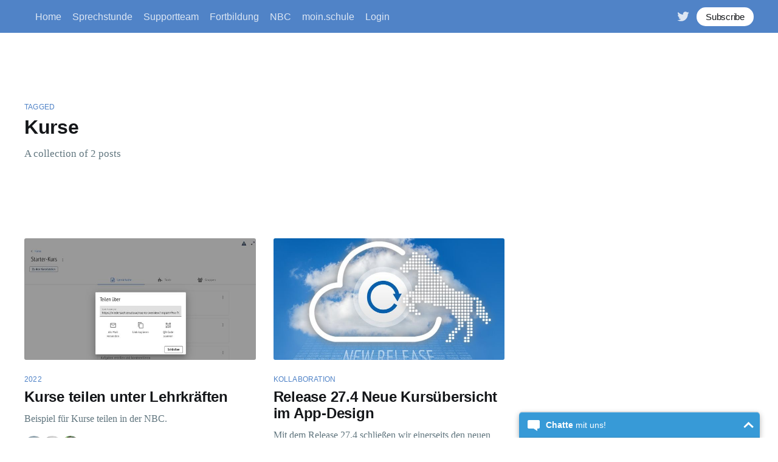

--- FILE ---
content_type: text/html; charset=utf-8
request_url: https://blog.niedersachsen.cloud/tag/kurse/
body_size: 3565
content:
<!DOCTYPE html>
<html lang="de">
<head>

    <title>Kurse</title>
    <meta charset="utf-8" />
    <meta http-equiv="X-UA-Compatible" content="IE=edge" />
    <meta name="HandheldFriendly" content="True" />
    <meta name="viewport" content="width=device-width, initial-scale=1.0" />

    <style>
        :root {
            --button-bg-color: #ffffff;
            --button-text-color: var(--color-darkgrey);
        }
    </style>

    <link rel="stylesheet" type="text/css" href="/assets/built/screen.css?v=6a3b9e722a" />

    <link rel="icon" href="https://blog.niedersachsen.cloud/content/images/size/w256h256/2021/10/n21-LogoBildungscloud_n-21-4Sqaure.png" type="image/png">
    <link rel="canonical" href="https://blog.niedersachsen.cloud/tag/kurse/">
    <meta name="referrer" content="no-referrer-when-downgrade">
    
    <meta property="og:type" content="website">
    <meta property="og:title" content="Kurse">
    <meta property="og:description" content="Informationen zum Projekt &quot;Niedersächsische Bildungscloud&quot; der Landesinitiative n-21 im Auftrag des Niedersächsischen Kultusministeriums.">
    <meta property="og:url" content="https://blog.niedersachsen.cloud/tag/kurse/">
    <meta property="og:image" content="https://blog.niedersachsen.cloud/content/images/2020/04/BannerNBC_BLOG-3.png">
    <meta name="twitter:card" content="summary_large_image">
    <meta name="twitter:title" content="Kurse">
    <meta name="twitter:description" content="Informationen zum Projekt &quot;Niedersächsische Bildungscloud&quot; der Landesinitiative n-21 im Auftrag des Niedersächsischen Kultusministeriums.">
    <meta name="twitter:url" content="https://blog.niedersachsen.cloud/tag/kurse/">
    <meta name="twitter:image" content="https://blog.niedersachsen.cloud/content/images/2020/04/BannerNBC_BLOG-3.png">
    <meta name="twitter:site" content="@n21online">
    <meta property="og:image:width" content="1200">
    <meta property="og:image:height" content="219">
    
    <script type="application/ld+json">
{
    "@context": "https://schema.org",
    "@type": "Series",
    "publisher": {
        "@type": "Organization",
        "name": "",
        "url": "https://blog.niedersachsen.cloud/",
        "logo": {
            "@type": "ImageObject",
            "url": "https://blog.niedersachsen.cloud/content/images/size/w256h256/2021/10/n21-LogoBildungscloud_n-21-4Sqaure.png",
            "width": 60,
            "height": 60
        }
    },
    "url": "https://blog.niedersachsen.cloud/tag/kurse/",
    "name": "Kurse",
    "mainEntityOfPage": "https://blog.niedersachsen.cloud/tag/kurse/"
}
    </script>

    <meta name="generator" content="Ghost 5.90">
    <link rel="alternate" type="application/rss+xml" title="" href="https://blog.niedersachsen.cloud/rss/">
    
    <script defer src="https://cdn.jsdelivr.net/ghost/sodo-search@~1.1/umd/sodo-search.min.js" data-key="34c0277f242fde23f7dcc2b1e2" data-styles="https://cdn.jsdelivr.net/ghost/sodo-search@~1.1/umd/main.css" data-sodo-search="https://blog.niedersachsen.cloud/" crossorigin="anonymous"></script>
    
    <link href="https://blog.niedersachsen.cloud/webmentions/receive/" rel="webmention">
    <script defer src="/public/cards.min.js?v=6a3b9e722a"></script><style>:root {--ghost-accent-color: #5083C7;}</style>
    <link rel="stylesheet" type="text/css" href="/public/cards.min.css?v=6a3b9e722a">

</head>
<body class="tag-template tag-kurse">
<div class="viewport">

    <header id="gh-head" class="gh-head has-cover">
        <nav class="gh-head-inner inner gh-container">

            <div class="gh-head-brand">
                <a class="gh-head-logo" href="https://blog.niedersachsen.cloud">
                        
                </a>
                <a class="gh-burger" role="button">
                    <div class="gh-burger-box">
                        <div class="gh-burger-inner"></div>
                    </div>
                </a>
            </div>
            <div class="gh-head-menu">
                <ul class="nav">
    <li class="nav-home"><a href="https://blog.niedersachsen.cloud/">Home</a></li>
    <li class="nav-sprechstunde"><a href="https://blog.niedersachsen.cloud/support-sprechstunde/">Sprechstunde</a></li>
    <li class="nav-supportteam"><a href="https://blog.niedersachsen.cloud/das-team/">Supportteam </a></li>
    <li class="nav-fortbildung"><a href="https://blog.niedersachsen.cloud/fortbildungen/">Fortbildung</a></li>
    <li class="nav-nbc"><a href="https://blog.niedersachsen.cloud/nbc/">NBC</a></li>
    <li class="nav-moin-schule"><a href="https://openelec.moodle-nds.de/course/view.php?id=258">moin.schule</a></li>
    <li class="nav-login"><a href="https://niedersachsen.cloud/login">Login</a></li>
</ul>

            </div>
            <div class="gh-head-actions">
                <div class="gh-social">
                        <a class="gh-social-twitter" href="https://twitter.com/n21online" title="Twitter" target="_blank" rel="noopener"><svg xmlns="http://www.w3.org/2000/svg" viewBox="0 0 32 32"><path d="M30.063 7.313c-.813 1.125-1.75 2.125-2.875 2.938v.75c0 1.563-.188 3.125-.688 4.625a15.088 15.088 0 0 1-2.063 4.438c-.875 1.438-2 2.688-3.25 3.813a15.015 15.015 0 0 1-4.625 2.563c-1.813.688-3.75 1-5.75 1-3.25 0-6.188-.875-8.875-2.625.438.063.875.125 1.375.125 2.688 0 5.063-.875 7.188-2.5-1.25 0-2.375-.375-3.375-1.125s-1.688-1.688-2.063-2.875c.438.063.813.125 1.125.125.5 0 1-.063 1.5-.25-1.313-.25-2.438-.938-3.313-1.938a5.673 5.673 0 0 1-1.313-3.688v-.063c.813.438 1.688.688 2.625.688a5.228 5.228 0 0 1-1.875-2c-.5-.875-.688-1.813-.688-2.75 0-1.063.25-2.063.75-2.938 1.438 1.75 3.188 3.188 5.25 4.25s4.313 1.688 6.688 1.813a5.579 5.579 0 0 1 1.5-5.438c1.125-1.125 2.5-1.688 4.125-1.688s3.063.625 4.188 1.813a11.48 11.48 0 0 0 3.688-1.375c-.438 1.375-1.313 2.438-2.563 3.188 1.125-.125 2.188-.438 3.313-.875z"/></svg>
</a>
                </div>

                    <a class="gh-head-button" href="#/portal/signup" data-portal="signup">Subscribe</a>
            </div>
        </nav>
    </header>

    <div class="site-content">
        

<main id="site-main" class="site-main outer">
    <div class="inner posts">
        <div class="post-feed">

            <section class="post-card post-card-large">
                <div class="post-card-content">
                    <div class="post-card-content-link">
                        <header class="post-card-header">
                            <div class="post-card-primary-tag">Tagged</div>
                            <h2 class="post-card-title">Kurse</h2>
                        </header>
                        <div class="post-card-excerpt">
                            <p>
                                A collection of 2 posts
                            </p>
                        </div>
                    </div>
                </div>

            </section>


                
<article class="post-card post tag-2022 tag-aufgaben tag-distanzunterricht tag-distanzlernen tag-funktion tag-homeschooling tag-kurse tag-kollaboration tag-online tag-selbstlernkurs tag-kurse-teilen ">

    <a class="post-card-image-link" href="/kurse-teilen/">
        <img class="post-card-image"
            srcset="/content/images/size/w300/2022/12/titel-kurse-teilen.jpg 300w,
                    /content/images/size/w600/2022/12/titel-kurse-teilen.jpg 600w,
                    /content/images/size/w1000/2022/12/titel-kurse-teilen.jpg 1000w,
                    /content/images/size/w2000/2022/12/titel-kurse-teilen.jpg 2000w"
            sizes="(max-width: 1000px) 400px, 800px"
            src="/content/images/size/w600/2022/12/titel-kurse-teilen.jpg"
            alt="Kurse teilen unter Lehrkräften"
            loading="lazy"
        />
    </a>

    <div class="post-card-content">

        <a class="post-card-content-link" href="/kurse-teilen/">
            <header class="post-card-header">
                    <div class="post-card-primary-tag">2022</div>
                <h2 class="post-card-title">Kurse teilen unter Lehrkräften</h2>
            </header>
            <div class="post-card-excerpt">
                <p>Beispiel für Kurse teilen in der NBC.</p>
            </div>
        </a>

        <footer class="post-card-meta">
            <ul class="author-list">
                <li class="author-list-item">
                    <a href="/author/christian-eckhardt/" class="static-avatar">
                        <img class="author-profile-image" src="/content/images/size/w100/2024/05/Bildschirmfoto-2024-05-23-um-08.55.36.png" alt="Christian Eckhardt" loading="lazy" />
                    </a>
                </li>
                <li class="author-list-item">
                    <a href="/author/armin/" class="static-avatar">
                        <img class="author-profile-image" src="/content/images/size/w100/2021/10/armin-schudey-edewechter-oberschule.jpg" alt="Armin Schudey" loading="lazy" />
                    </a>
                </li>
                <li class="author-list-item">
                    <a href="/author/hanno/" class="static-avatar">
                        <img class="author-profile-image" src="/content/images/size/w100/2025/12/Profilbild--2-.jpg" alt="Hanno ter Haseborg" loading="lazy" />
                    </a>
                </li>
            </ul>
            <div class="post-card-byline-content">
                <span class="post-card-byline-author">Multiple authors</span>
                <span class="post-card-byline-date"><time datetime="2022-12-21">21. Dez. 2022</time> <span class="bull">&bull;</span> 3 min read</span>
            </div>
        </footer>

    </div>

</article>


                
<article class="post-card post tag-kollaboration tag-kurse tag-distanzunterricht ">

    <a class="post-card-image-link" href="/release-27-neue-kursubersicht/">
        <img class="post-card-image"
            srcset="/content/images/size/w300/2022/02/New-Release_NBC.jpg 300w,
                    /content/images/size/w600/2022/02/New-Release_NBC.jpg 600w,
                    /content/images/size/w1000/2022/02/New-Release_NBC.jpg 1000w,
                    /content/images/size/w2000/2022/02/New-Release_NBC.jpg 2000w"
            sizes="(max-width: 1000px) 400px, 800px"
            src="/content/images/size/w600/2022/02/New-Release_NBC.jpg"
            alt="Release 27.4 Neue Kursübersicht im App-Design"
            loading="lazy"
        />
    </a>

    <div class="post-card-content">

        <a class="post-card-content-link" href="/release-27-neue-kursubersicht/">
            <header class="post-card-header">
                    <div class="post-card-primary-tag">Kollaboration</div>
                <h2 class="post-card-title">Release 27.4 Neue Kursübersicht im App-Design</h2>
            </header>
            <div class="post-card-excerpt">
                <p>Mit dem Release 27.4 schließen wir einerseits den neuen Aufgabenbereich ab und
haben auch die Arbeit an der neuen Kursübersicht begonnen. Damit übertragen wir
auch diesen Bereich endlich in unsere neue Oberflächen-Architektur, was uns den
Weg für weitere Entwicklungen ebnet.

Mit der neuen Kursübersicht ist es endlich möglich, Kurse</p>
            </div>
        </a>

        <footer class="post-card-meta">
            <ul class="author-list">
                <li class="author-list-item">
                    <a href="/author/hanno/" class="static-avatar">
                        <img class="author-profile-image" src="/content/images/size/w100/2025/12/Profilbild--2-.jpg" alt="Hanno ter Haseborg" loading="lazy" />
                    </a>
                </li>
                <li class="author-list-item">
                    <a href="/author/christian/" class="static-avatar">
                        <img class="author-profile-image" src="/content/images/size/w100/2019/10/C-B-1.jpg" alt="Christian Burrichter" loading="lazy" />
                    </a>
                </li>
            </ul>
            <div class="post-card-byline-content">
                <span class="post-card-byline-author"><a href="/author/hanno/">Hanno ter Haseborg</a>, <a href="/author/christian/">Christian Burrichter</a></span>
                <span class="post-card-byline-date"><time datetime="2022-02-15">15. Feb. 2022</time> <span class="bull">&bull;</span> 2 min read</span>
            </div>
        </footer>

    </div>

</article>


        </div>
    </div>
</main>

    </div>

    <footer class="site-footer outer">
        <div class="inner">
            <section class="copyright"><a href="https://blog.niedersachsen.cloud"></a> &copy; 2026</section>
            <nav class="site-footer-nav">
                <ul class="nav">
    <li class="nav-wegweiser"><a href="https://blog.niedersachsen.cloud/nbc/">Wegweiser</a></li>
    <li class="nav-impressum"><a href="https://blog.niedersachsen.cloud/impressum/">Impressum</a></li>
</ul>

            </nav>
            <div><a href="https://ghost.org/" target="_blank" rel="noopener">Powered by Ghost</a></div>
        </div>
    </footer>

</div>


<script
    src="https://code.jquery.com/jquery-3.5.1.min.js"
    integrity="sha256-9/aliU8dGd2tb6OSsuzixeV4y/faTqgFtohetphbbj0="
    crossorigin="anonymous">
</script>
<script src="/assets/built/casper.js?v=6a3b9e722a"></script>
<script>
$(document).ready(function () {
    // Mobile Menu Trigger
    $('.gh-burger').click(function () {
        $('body').toggleClass('gh-head-open');
    });
    // FitVids - Makes video embeds responsive
    $(".gh-content").fitVids();
});
</script>

<script src="https://support.nibis.de/assets/chat/chat-no-jquery.min.js"></script>
<script>
  new ZammadChat({
    chatId: 6
  });
</script>

</body>
</html>
